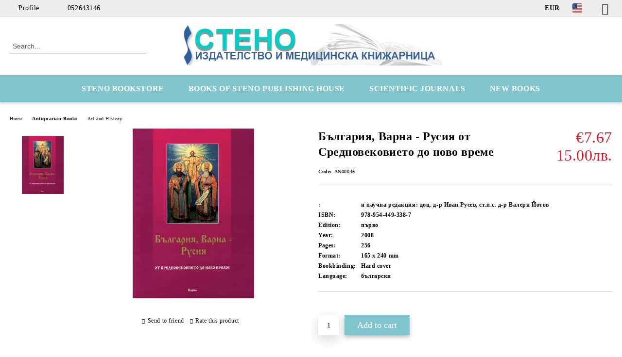

--- FILE ---
content_type: text/html; charset=utf-8
request_url: http://stenobooks.com/balgaria-varna-rusia-ot-srednovekovieto-do-novo-vreme.html
body_size: 15713
content:
<!DOCTYPE html>
<html lang="en">
<head>
	<meta http-equiv="Content-Type" content="text/html; charset=utf-8" />
<meta http-equiv="Content-Script-Type" content="text/javascript" />
<meta http-equiv="Content-Style-Type" content="text/css" />
<meta name="description" content="България, Варна - Русия от Средновековието до ново време" />
<meta name="keywords" content="България, Варна, Русия, Средновековие, ново време, д-р Иван Русев, ст.н.с. д-р Валери Йотов, Balgaria, VArna, Rusia, Srednovekovie, novo vreme, d-r Ivan Rusev, Valeri Jotov" />
<meta name="twitter:card" content="summary" /><meta name="twitter:site" content="@server.seliton.com" /><meta name="twitter:title" content="България, Варна - Русия от Средновековието до ново време" /><meta name="twitter:description" content="България, Варна - Русия от Средновековието до ново време" /><meta name="twitter:image" content="http://stenobooks.com/userfiles/productimages/product_540.jpg" />
<link rel="icon" type="image/x-icon" href="/favicon.ico" />
<title>България, Варна - Русия от Средновековието до ново време</title>
<link rel="canonical" href="http://stenobooks.com/balgaria-varna-rusia-ot-srednovekovieto-do-novo-vreme.html" />

<link rel="stylesheet" type="text/css" href="/userfiles/css/css_63_655.css" />
<script type="text/javascript" src="/userfiles/css/js_63_108.js"></script>
<meta name="viewport" content="width=device-width, initial-scale=1" />
<link rel="alternate" type="application/rss+xml" title="News" href="/module.php?ModuleName=com.summercart.rss&amp;UILanguage=en&amp;FeedType=News" />
<script type="text/javascript">
$(function(){
	$('.innerbox').colorbox({minWidth: 500, minHeight: 300, maxWidth: '90%', maxHeight: '96%'});
		var maxProducts = 7;
	var httpsDomain = 'https://stenobooks.com/';
	var searchUrl = '/en/search.html';
	var seeMoreText = 'see more';
	
	SC.Util.initQuickSearch(httpsDomain, maxProducts, searchUrl, seeMoreText);
	});

SC.storeRoot = 'http://stenobooks.com/';
SC.storeRootPath = '/';
SC.ML.PROVIDE_VALID_EMAIL = 'You need to provide a valid e-mail address.';
SC.JSVersion = '';
</script>


		<script type="application/ld+json">
			{
				"@context": "https://schema.org",
				"@type": "BreadcrumbList",
				"itemListElement":
				[
					{
						"@type": "ListItem",
						"position": 1,
						"item":
						{
							"@id": "http://stenobooks.com/en/",
							"name": "Home"
						}
					},
					{
						"@type": "ListItem",
						"position": 2,
						"item":
						{
							"@id": "http://stenobooks.com/en/category/34/antiquarian-books.html",
							"name": "Antiquarian Books"
						}
					},
					{
						"@type": "ListItem",
						"position": 3,
						"item":
						{
							"@id": "http://stenobooks.com/en/category/59/art-and-history.html",
							"name": "Art and History"
						}
					},
					{
						"@type": "ListItem",
						"position": 4,
						"item":
						{
							"@id": "http://stenobooks.com/balgaria-varna-rusia-ot-srednovekovieto-do-novo-vreme.html",
							"name": "България, Варна - Русия от Средновековието до ново време"
						}
					}
				]
			}
		</script>





<meta property="og:site_name" content="Steno OOD" /><meta property="og:locality" content="Varna" /><meta property="og:street-address" content="ul. Ivan Aksakov 21" /><meta property="og:postal-code" content="9000" /><meta property="og:country-name" content="Bulgaria" /><meta property="og:email" content="stenotrade@gmail.com" /><meta property="og:phone_number" content="052643146" /><meta property="og:fax_number" content="052608546" /><meta property="og:type" content="product" /><meta property="og:title" content="България, Варна - Русия от Средновековието до ново време" /><meta property="og:url" content="http://stenobooks.com/balgaria-varna-rusia-ot-srednovekovieto-do-novo-vreme.html" /><meta property="og:image" content="http://stenobooks.com/userfiles/productimages/product_540.jpg" /><meta property="og:description" content="България, Варна - Русия от Средновековието до ново време" /></head>

<body class="lang-en dynamic-page dynamic-page-product layout-20 layout-type-wide products-per-row-4 " >


<div class="c-body-container js-body-container">
	<div class="c-body-container__sub">
		
		<header class="container c-header js-header-container">
						<div class="c-header__topline">
				<div class="c-header__topline-inner">
					<div class="c-header__profile js-header-login-section">
						<div class="c-header__profile-toggle-icon">Profile</div>
																								
												<div class="c-header__profile-dd">
							<a href="https://stenobooks.com/en/login.html" class="c-header__profile_link c-header__profile-login">Login</a>
							<a href="https://stenobooks.com/en/register.html" class="c-header__profile_link c-header__profile-register">Register</a>
						</div>
												
						<div class="c-header__phone-wrapper c-header__contacet-row">
							<a href="tel:052643146" class="c-header__phone-number">052643146</a>
						</div>
					</div>
					
					<div class="c-header__lang-currency-social">
												<div class="c-header__currency js-header-currency">
							<span class="c-header__currency-label">Currency</span>
							<div class="c_header__currency-selected">
								<span class="c-header__currency-code-wrapper"><span class="c_header__currency-selected-code">EUR</span></span>
							</div>
							<input type="hidden" name="CurrencyID" class="CurrencyID" id="js-selected-currencyid" value="2" />
							<ul id="currency-list" class="c-header__currency-list">
																<li class="c-header__currency-selector js-currency-selector " id="currencyId_1">USD</li>
																<li class="c-header__currency-selector js-currency-selector selected" id="currencyId_2">EUR</li>
																<li class="c-header__currency-selector js-currency-selector " id="currencyId_6">GBP</li>
																<li class="c-header__currency-selector js-currency-selector " id="currencyId_7">BGN</li>
																<li class="c-header__currency-selector js-currency-selector " id="currencyId_8">CAD</li>
															</ul>
						</div>
												
												<div class="c-header__language js-header-language">
							<span class="c-header__language-label">Language</span>
							<div class="language-container">
																								<div class="c_header__language-selected">
									<span class="c-header__language-code-wrapper language-has-selection"><img src="/userfiles/languages/image_51f09e1ee58eac4cc04e265b929097b3.jpg" width="30" height="30" alt="EN" /> <span class="c-header__language-code">EN</span></span>
								</div>
																
																<ul class="c-header__language-list">
																											<li class="c-header__language-dropdown selected">
									<a class="c-header__language-dropdown-link" href="/balgaria-varna-rusia-ot-srednovekovieto-do-novo-vreme.html">
										<img class="c-header__language-dropdown-image" src="/userfiles/languages/image_51f09e1ee58eac4cc04e265b929097b3.jpg" width="30" height="30" alt="EN"  />
										<span class="c-header__language-code">EN</span>
									</a>
									</li>
																		<li class="c-header__language-dropdown">
									<a class="c-header__language-dropdown-link" href="/%D0%91%D1%8A%D0%BB%D0%B3%D0%B0%D1%80%D0%B8%D1%8F%2C%20%D0%92%D0%B0%D1%80%D0%BD%D0%B0%20-%20%D0%A0%D1%83%D1%81%D0%B8%D1%8F%20%D0%BE%D1%82%20%D0%A1%D1%80%D0%B5%D0%B4%D0%BD%D0%BE%D0%B2%D0%B5%D0%BA%D0%BE%D0%B2%D0%B8%D0%B5%D1%82%D0%BE%20%D0%B4%D0%BE%20%D0%BD%D0%BE%D0%B2%D0%BE%20%D0%B2%D1%80%D0%B5%D0%BC%D0%B5">
										<img class="c-header__language-dropdown-image" src="/userfiles/languages/image_76df8c78bdc9f2c64efe310d4bd0234f.jpg" width="30" height="30" alt="BG"  />
										<span class="c-header__language-code">BG</span>
									</a>
									</li>
																	</ul>
															</div>
						</div>
												
						<div class="c-header__social-networks">
														<a class="c-header__social-icons social-network__fb" href="https://www.facebook.com/Stenobooks" target="_blank" title="Facebook"></a>
																																																							</div>
					</div>
				</div>
			</div>
			
			<div class="c-header__standard">
				<div class="c-header__search js-header-search">
					<div class="c-header__search-advanced"><a class="c-header__search-advanced-link" href="/en/search.html?action=dmAdvancedSearch">Advanced Search</a></div>
					<form action="/en/search.html" class="c-header_search_form js-header-search-form">
						<input type="text" class="c-header__search_input js-header-search-input" id="sbox" name="phrase" value="" placeholder="Search..." />
						<span class="c-header__search-button"><input type="submit" value="Search" class="c-header__search-button-submit" /></span>
					</form>
				</div>
				
				<h2 class="c-header__logo c-header__logo--is-image">
				<a class="c-header__logo-link" href="/en/">
					<img class="c-header__logo-image" src="/userfiles/logo/jpeg/store_logo_84c2f5e8.jpg" alt="Steno OOD" width="688" height="110" />									</a>
								</h2>
				
				<div class="c-header__info">
										
										<div class="c-header__cart js-header-cart js-header-mini-cart-wrapper">
												<div class="c-header__cart-wrapper">
							<div class="c-header__cart--empty-icon"></div>
						</div>
												
											</div>
									</div>
			</div>
			
			<div class="c-header__mobile">
				<ul class="c-header__mobile-menu">
					<li class="c-header__mobile-menu-item mobile-menu-item-nav js-mobile-menu-toggle-nav">
						<span class="c-header__mobile-menu-icon"></span>
					</li>
					<li class="c-header__mobile-menu-item mobile-menu-item-search">
						<svg xmlns="http://www.w3.org/2000/svg" width="24.811" height="24.811" viewBox="0 0 21.811 21.811">
							<g id="search-outline" transform="translate(-63.25 -63.25)">
								<path id="Path_113" data-name="Path 113" d="M72.182,64a8.182,8.182,0,1,0,8.182,8.182A8.182,8.182,0,0,0,72.182,64Z" fill="none" stroke="#000" stroke-miterlimit="10" stroke-width="1.5"/>
								<path id="Path_114" data-name="Path 114" d="M338.29,338.29,344,344" transform="translate(-260.004 -260.004)" fill="none" stroke="#000" stroke-linecap="round" stroke-miterlimit="10" stroke-width="1.5"/>
							</g>
						</svg>
						<div class="c-header__search c-header__search--mobile">
							<form action="/en/search.html" class="c-header_search_form js-header-search-form">
								<input type="text" class="c-header__search_input c-header__search_input--mobile js-header-search-input" id="js-search-phrase" name="phrase" value="" placeholder="Search..." />
								<span class="c-header__search-button"><input type="submit" value="Search" class="c-header__search-button-submit" /></span>
							</form>
						</div>
					</li>
					<li class="c-header__standard-logo-section">
						<h2 class="c-header__logo c-header__logo--is-image">
						<a href="/en/" alt="Logo">
							<img class="c-header__logo-image" src="/userfiles/logo/jpeg/store_logo_84c2f5e8.jpg" alt="Steno OOD" width="688" height="110" />													</a>
						</h2>
					</li>
					<li class="c-header__mobile-menu-item is-mobile-cart">
												
																		<div id="mobile-cart" class="mobile-menu-item-cart js-mobile-menu-item-cart">
							<svg xmlns="http://www.w3.org/2000/svg" width="31" height="30" viewBox="0 0 31 30">
								<g id="cart-41" transform="translate(1.5 0.5)">
									<circle id="Ellipse_37" data-name="Ellipse 37" cx="1.847" cy="1.847" r="1.847" transform="translate(9.451 24.148)" fill="#000812"/>
									<path id="Ellipse_37_-_Outline" data-name="Ellipse 37 - Outline" d="M1.847-.5A2.347,2.347,0,1,1-.5,1.847,2.35,2.35,0,0,1,1.847-.5Zm0,3.695A1.347,1.347,0,1,0,.5,1.847,1.349,1.349,0,0,0,1.847,3.195Z" transform="translate(9.451 24.148)"/>
									<circle id="Ellipse_38" data-name="Ellipse 38" cx="1.847" cy="1.847" r="1.847" transform="translate(20.166 24.148)" fill="#000812"/>
									<path id="Ellipse_38_-_Outline" data-name="Ellipse 38 - Outline" d="M1.847-.5A2.347,2.347,0,1,1-.5,1.847,2.35,2.35,0,0,1,1.847-.5Zm0,3.695A1.347,1.347,0,1,0,.5,1.847,1.349,1.349,0,0,0,1.847,3.195Z" transform="translate(20.166 24.148)"/>
									<path id="Path_88" data-name="Path 88" d="M22.352,21.855H10.732a3.527,3.527,0,0,1-3.357-3.112L4.066,2.843H.709a1,1,0,0,1,0-2h4.17a1,1,0,0,1,.979.8l.877,4.215H26.709a1,1,0,0,1,.986,1.167L25.714,18.714l0,.02A3.529,3.529,0,0,1,22.352,21.855Zm-15.2-14L9.334,18.344l0,.016c.138.723.577,1.5,1.394,1.5h11.62c.814,0,1.253-.766,1.393-1.486L25.525,7.854Z" transform="translate(0 0)"/>
									<rect id="Rectangle_179" data-name="Rectangle 179" width="31" height="30" transform="translate(-1.5 -0.5)" fill="none"/>
								</g>
							</svg>
						</div>
												
																	</li>
				</ul>
			</div>
			<div class="c-mobile-holder"></div>
		</header><!-- header container -->
<main>
<div class="o-column c-layout-top o-layout--horizontal c-layout-top__sticky  js-layout-top">
	<div class="c-layout-wrapper c-layout-top__sticky-wrapper">
		<div class="o-box c-box-main-menu js-main-menu-box">
	<div class="c-mobile__close js-mobile-close-menu"></div>
	<div class="c-mobile__phone js-mobile-phone-content"></div>
	<div class="c-mobile__nav">
		<div class="c-mobile__nav-item is-menu js-mobile-toggle-menu is-active"><span>Menu</span></div>
		<div class="c-mobile__nav-item is-profile js-mobile-toggle-profile"><span>Profile</span></div>
		<div class="c-mobile__nav-item is-int js-mobile-toggle-int"><i class="js-mobile-current-flag"></i><span>Language</span></div>
	</div>
	
	<div class="o-box-content c-box-main-menu__content">
		<ul class="c-box-main-menu__list">
						<li class="menu-item-dropdown-menu c-box-main-menu__item js-box-main-menu__item has-submenus">
				<a href="#" title="STENO BOOKSTORE" class="c-box-main-menu__item-link">
										STENO BOOKSTORE
					<span class="c-box-main-menu__mobile-control js-mobile-control"><span>+</span></span>
				</a>
									<ul class="o-box-content c-box-dd-categories__subcategory-list js-box-dd-categories__subcategory-list">
			<li class="c-box-dd-categories__item js-box-dd-categories-item c-box-dd-categories__categoryid-62  is-first   ">
			<a href="/Medical Bookstore" class="c-box-dd-categories__subcategory-item-link hasProducts ">
				<span>Medical Bookstore Steno</span>
							</a>
			
		</li>
			<li class="c-box-dd-categories__item js-box-dd-categories-item c-box-dd-categories__categoryid-67 has-submenus    ">
			<a href="/en/category/67/psychology-and-psychiatry.html" class="c-box-dd-categories__subcategory-item-link hasProducts is-parent">
				<span>Psychology and Psychiatry</span>
								<span class="c-box-main-menu__mobile-control js-mobile-control"><span>+</span></span>
							</a>
			<ul class="o-box-content c-box-dd-categories__subcategory-list js-box-dd-categories__subcategory-list">
			<li class="c-box-dd-categories__item js-box-dd-categories-item c-box-dd-categories__categoryid-137  is-first   ">
			<a href="/en/category/137/analytical-psychology.html" class="c-box-dd-categories__subcategory-item-link noProducts ">
				<span>Analytical Psychology</span>
							</a>
			
		</li>
			<li class="c-box-dd-categories__item js-box-dd-categories-item c-box-dd-categories__categoryid-121     ">
			<a href="/en/category/121/autism.html" class="c-box-dd-categories__subcategory-item-link noProducts ">
				<span>Autism</span>
							</a>
			
		</li>
			<li class="c-box-dd-categories__item js-box-dd-categories-item c-box-dd-categories__categoryid-123     ">
			<a href="/en/category/123/gestalt-psychology.html" class="c-box-dd-categories__subcategory-item-link noProducts ">
				<span>Gestalt Psychology</span>
							</a>
			
		</li>
			<li class="c-box-dd-categories__item js-box-dd-categories-item c-box-dd-categories__categoryid-122     ">
			<a href="/en/category/122/group-psychotherapy.html" class="c-box-dd-categories__subcategory-item-link noProducts ">
				<span>Group Psychotherapy</span>
							</a>
			
		</li>
			<li class="c-box-dd-categories__item js-box-dd-categories-item c-box-dd-categories__categoryid-124     ">
			<a href="/en/category/124/child-and-adolescent-psychology.html" class="c-box-dd-categories__subcategory-item-link noProducts ">
				<span>Child and Adolescent Psychology</span>
							</a>
			
		</li>
			<li class="c-box-dd-categories__item js-box-dd-categories-item c-box-dd-categories__categoryid-125     ">
			<a href="/en/category/125/existential-psychology.html" class="c-box-dd-categories__subcategory-item-link noProducts ">
				<span>Existential Psychology</span>
							</a>
			
		</li>
			<li class="c-box-dd-categories__item js-box-dd-categories-item c-box-dd-categories__categoryid-126     ">
			<a href="/en/category/126/experimental-psychology.html" class="c-box-dd-categories__subcategory-item-link noProducts ">
				<span>Experimental Psychology</span>
							</a>
			
		</li>
			<li class="c-box-dd-categories__item js-box-dd-categories-item c-box-dd-categories__categoryid-127     ">
			<a href="/en/category/127/addictions.html" class="c-box-dd-categories__subcategory-item-link noProducts ">
				<span>Addictions</span>
							</a>
			
		</li>
			<li class="c-box-dd-categories__item js-box-dd-categories-item c-box-dd-categories__categoryid-130     ">
			<a href="/en/category/130/clinical-psychology.html" class="c-box-dd-categories__subcategory-item-link noProducts ">
				<span>Clinical Psychology</span>
							</a>
			
		</li>
			<li class="c-box-dd-categories__item js-box-dd-categories-item c-box-dd-categories__categoryid-128     ">
			<a href="/en/category/128/cognitive-behavioral-therapy.html" class="c-box-dd-categories__subcategory-item-link noProducts ">
				<span>Cognitive Behavioral Therapy</span>
							</a>
			
		</li>
			<li class="c-box-dd-categories__item js-box-dd-categories-item c-box-dd-categories__categoryid-129     ">
			<a href="/en/category/129/speech-language-pathology.html" class="c-box-dd-categories__subcategory-item-link noProducts ">
				<span>Speech-language Pathology</span>
							</a>
			
		</li>
			<li class="c-box-dd-categories__item js-box-dd-categories-item c-box-dd-categories__categoryid-131     ">
			<a href="/en/category/131/neuro-linguistic-programming.html" class="c-box-dd-categories__subcategory-item-link noProducts ">
				<span>Neuro-linguistic Programming</span>
							</a>
			
		</li>
			<li class="c-box-dd-categories__item js-box-dd-categories-item c-box-dd-categories__categoryid-134     ">
			<a href="/en/category/134/general-psychology.html" class="c-box-dd-categories__subcategory-item-link noProducts ">
				<span>General Psychology</span>
							</a>
			
		</li>
			<li class="c-box-dd-categories__item js-box-dd-categories-item c-box-dd-categories__categoryid-135     ">
			<a href="/en/category/135/organizational-psychology.html" class="c-box-dd-categories__subcategory-item-link noProducts ">
				<span>Organizational Psychology</span>
							</a>
			
		</li>
			<li class="c-box-dd-categories__item js-box-dd-categories-item c-box-dd-categories__categoryid-162     ">
			<a href="/en/category/162/.html" class="c-box-dd-categories__subcategory-item-link noProducts ">
				<span>Педагогика</span>
							</a>
			
		</li>
			<li class="c-box-dd-categories__item js-box-dd-categories-item c-box-dd-categories__categoryid-136     ">
			<a href="/en/category/136/positive-psychotherapy.html" class="c-box-dd-categories__subcategory-item-link noProducts ">
				<span>Positive Psychotherapy</span>
							</a>
			
		</li>
			<li class="c-box-dd-categories__item js-box-dd-categories-item c-box-dd-categories__categoryid-109     ">
			<a href="/en/category/109/psychiatry.html" class="c-box-dd-categories__subcategory-item-link noProducts ">
				<span>Psychiatry</span>
							</a>
			
		</li>
			<li class="c-box-dd-categories__item js-box-dd-categories-item c-box-dd-categories__categoryid-138     ">
			<a href="/en/category/138/psychodiagnostics-and-test-methods.html" class="c-box-dd-categories__subcategory-item-link noProducts ">
				<span>Psychodiagnostics and Test-methods</span>
							</a>
			
		</li>
			<li class="c-box-dd-categories__item js-box-dd-categories-item c-box-dd-categories__categoryid-139     ">
			<a href="/en/category/139/counseling-psychology.html" class="c-box-dd-categories__subcategory-item-link noProducts ">
				<span>Counseling Psychology</span>
							</a>
			
		</li>
			<li class="c-box-dd-categories__item js-box-dd-categories-item c-box-dd-categories__categoryid-140     ">
			<a href="/en/category/140/psychopathology.html" class="c-box-dd-categories__subcategory-item-link noProducts ">
				<span>Psychopathology</span>
							</a>
			
		</li>
			<li class="c-box-dd-categories__item js-box-dd-categories-item c-box-dd-categories__categoryid-133     ">
			<a href="/en/category/133/body-oriented-psychotherapy.html" class="c-box-dd-categories__subcategory-item-link noProducts ">
				<span>Body-Oriented Psychotherapy</span>
							</a>
			
		</li>
			<li class="c-box-dd-categories__item js-box-dd-categories-item c-box-dd-categories__categoryid-141     ">
			<a href="/en/category/141/psychotherapy.html" class="c-box-dd-categories__subcategory-item-link noProducts ">
				<span>Psychotherapy</span>
							</a>
			
		</li>
			<li class="c-box-dd-categories__item js-box-dd-categories-item c-box-dd-categories__categoryid-142     ">
			<a href="/en/category/142/psychophysiology.html" class="c-box-dd-categories__subcategory-item-link noProducts ">
				<span>Psychophysiology</span>
							</a>
			
		</li>
			<li class="c-box-dd-categories__item js-box-dd-categories-item c-box-dd-categories__categoryid-146     ">
			<a href="/en/category/146/sexology.html" class="c-box-dd-categories__subcategory-item-link noProducts ">
				<span>Sexology</span>
							</a>
			
		</li>
			<li class="c-box-dd-categories__item js-box-dd-categories-item c-box-dd-categories__categoryid-143     ">
			<a href="/en/category/143/self-perfection.html" class="c-box-dd-categories__subcategory-item-link noProducts ">
				<span>Self-perfection</span>
							</a>
			
		</li>
			<li class="c-box-dd-categories__item js-box-dd-categories-item c-box-dd-categories__categoryid-144     ">
			<a href="/en/category/144/family-therapy.html" class="c-box-dd-categories__subcategory-item-link noProducts ">
				<span>Family Therapy</span>
							</a>
			
		</li>
			<li class="c-box-dd-categories__item js-box-dd-categories-item c-box-dd-categories__categoryid-145     ">
			<a href="/en/category/145/social-and-political-psychology.html" class="c-box-dd-categories__subcategory-item-link noProducts ">
				<span>Social and Political Psychology</span>
							</a>
			
		</li>
			<li class="c-box-dd-categories__item js-box-dd-categories-item c-box-dd-categories__categoryid-148     ">
			<a href="/en/category/148/transpersonal-psychology.html" class="c-box-dd-categories__subcategory-item-link noProducts ">
				<span>Transpersonal psychology</span>
							</a>
			
		</li>
			<li class="c-box-dd-categories__item js-box-dd-categories-item c-box-dd-categories__categoryid-154     ">
			<a href="/en/category/154/.html" class="c-box-dd-categories__subcategory-item-link noProducts ">
				<span>Индивидуална психология</span>
							</a>
			
		</li>
			<li class="c-box-dd-categories__item js-box-dd-categories-item c-box-dd-categories__categoryid-163   is-last  ">
			<a href="/en/category/163/.html" class="c-box-dd-categories__subcategory-item-link noProducts ">
				<span></span>
							</a>
			
		</li>
	</ul>
		</li>
			<li class="c-box-dd-categories__item js-box-dd-categories-item c-box-dd-categories__categoryid-64 has-submenus    ">
			<a href="/en/category/64/medicine.html" class="c-box-dd-categories__subcategory-item-link hasProducts is-parent">
				<span>Medicine</span>
								<span class="c-box-main-menu__mobile-control js-mobile-control"><span>+</span></span>
							</a>
			<ul class="o-box-content c-box-dd-categories__subcategory-list js-box-dd-categories__subcategory-list">
			<li class="c-box-dd-categories__item js-box-dd-categories-item c-box-dd-categories__categoryid-111  is-first   ">
			<a href="/en/category/111/medicine-english-books.html" class="c-box-dd-categories__subcategory-item-link noProducts ">
				<span>Medicine English Books</span>
							</a>
			
		</li>
			<li class="c-box-dd-categories__item js-box-dd-categories-item c-box-dd-categories__categoryid-68     ">
			<a href="/en/category/68/books-for-applicants.html" class="c-box-dd-categories__subcategory-item-link noProducts ">
				<span>Books for Applicants</span>
							</a>
			
		</li>
			<li class="c-box-dd-categories__item js-box-dd-categories-item c-box-dd-categories__categoryid-69     ">
			<a href="/en/category/69/anatomy-physiology-biology.html" class="c-box-dd-categories__subcategory-item-link noProducts ">
				<span>Anatomy, Physiology, Biology</span>
							</a>
			
		</li>
			<li class="c-box-dd-categories__item js-box-dd-categories-item c-box-dd-categories__categoryid-70     ">
			<a href="/en/category/70/obstetrics-gynaecology.html" class="c-box-dd-categories__subcategory-item-link noProducts ">
				<span>Obstetrics, Gynaecology</span>
							</a>
			
		</li>
			<li class="c-box-dd-categories__item js-box-dd-categories-item c-box-dd-categories__categoryid-71     ">
			<a href="/en/category/71/allergology.html" class="c-box-dd-categories__subcategory-item-link noProducts ">
				<span>Allergology</span>
							</a>
			
		</li>
			<li class="c-box-dd-categories__item js-box-dd-categories-item c-box-dd-categories__categoryid-72     ">
			<a href="/en/category/72/naesthesiology.html" class="c-box-dd-categories__subcategory-item-link noProducts ">
				<span>Аnaesthesiology</span>
							</a>
			
		</li>
			<li class="c-box-dd-categories__item js-box-dd-categories-item c-box-dd-categories__categoryid-116     ">
			<a href="/en/category/116/veterinary-medicine.html" class="c-box-dd-categories__subcategory-item-link noProducts ">
				<span>Veterinary Medicine</span>
							</a>
			
		</li>
			<li class="c-box-dd-categories__item js-box-dd-categories-item c-box-dd-categories__categoryid-73     ">
			<a href="/en/category/73/internal-diseases.html" class="c-box-dd-categories__subcategory-item-link noProducts ">
				<span>Internal Diseases</span>
							</a>
			
		</li>
			<li class="c-box-dd-categories__item js-box-dd-categories-item c-box-dd-categories__categoryid-74     ">
			<a href="/en/category/74/genetics.html" class="c-box-dd-categories__subcategory-item-link noProducts ">
				<span>Genetics</span>
							</a>
			
		</li>
			<li class="c-box-dd-categories__item js-box-dd-categories-item c-box-dd-categories__categoryid-75     ">
			<a href="/en/category/75/dermatology-venereology.html" class="c-box-dd-categories__subcategory-item-link noProducts ">
				<span>Dermatology, Venereology</span>
							</a>
			
		</li>
			<li class="c-box-dd-categories__item js-box-dd-categories-item c-box-dd-categories__categoryid-76     ">
			<a href="/en/category/76/endocrinology.html" class="c-box-dd-categories__subcategory-item-link noProducts ">
				<span>Endocrinology</span>
							</a>
			
		</li>
			<li class="c-box-dd-categories__item js-box-dd-categories-item c-box-dd-categories__categoryid-77     ">
			<a href="/en/category/77/health-care.html" class="c-box-dd-categories__subcategory-item-link noProducts ">
				<span>Health Care</span>
							</a>
			
		</li>
			<li class="c-box-dd-categories__item js-box-dd-categories-item c-box-dd-categories__categoryid-78     ">
			<a href="/en/category/78/immunology.html" class="c-box-dd-categories__subcategory-item-link noProducts ">
				<span>Immunology</span>
							</a>
			
		</li>
			<li class="c-box-dd-categories__item js-box-dd-categories-item c-box-dd-categories__categoryid-79     ">
			<a href="/en/category/79/infectious-diseases.html" class="c-box-dd-categories__subcategory-item-link noProducts ">
				<span>Infectious diseases</span>
							</a>
			
		</li>
			<li class="c-box-dd-categories__item js-box-dd-categories-item c-box-dd-categories__categoryid-80     ">
			<a href="/en/category/80/cardiology.html" class="c-box-dd-categories__subcategory-item-link noProducts ">
				<span>Cardiology</span>
							</a>
			
		</li>
			<li class="c-box-dd-categories__item js-box-dd-categories-item c-box-dd-categories__categoryid-115     ">
			<a href="/en/category/115/clinical-laboratory.html" class="c-box-dd-categories__subcategory-item-link noProducts ">
				<span>Clinical Laboratory</span>
							</a>
			
		</li>
			<li class="c-box-dd-categories__item js-box-dd-categories-item c-box-dd-categories__categoryid-156     ">
			<a href="/en/category/156/.html" class="c-box-dd-categories__subcategory-item-link noProducts ">
				<span>Книги за майката и родилката</span>
							</a>
			
		</li>
			<li class="c-box-dd-categories__item js-box-dd-categories-item c-box-dd-categories__categoryid-158     ">
			<a href="/en/category/158/.html" class="c-box-dd-categories__subcategory-item-link noProducts ">
				<span>Козметика и ароматерапия</span>
							</a>
			
		</li>
			<li class="c-box-dd-categories__item js-box-dd-categories-item c-box-dd-categories__categoryid-114     ">
			<a href="/en/category/114/nurse-and-specialist.html" class="c-box-dd-categories__subcategory-item-link noProducts ">
				<span>Nurse and Specialist</span>
							</a>
			
		</li>
			<li class="c-box-dd-categories__item js-box-dd-categories-item c-box-dd-categories__categoryid-83     ">
			<a href="/en/category/83/neurology.html" class="c-box-dd-categories__subcategory-item-link noProducts ">
				<span>Neurology</span>
							</a>
			
		</li>
			<li class="c-box-dd-categories__item js-box-dd-categories-item c-box-dd-categories__categoryid-84     ">
			<a href="/en/category/84/nephrology.html" class="c-box-dd-categories__subcategory-item-link noProducts ">
				<span>Nephrology</span>
							</a>
			
		</li>
			<li class="c-box-dd-categories__item js-box-dd-categories-item c-box-dd-categories__categoryid-85     ">
			<a href="/en/category/85/medical-imaging.html" class="c-box-dd-categories__subcategory-item-link noProducts ">
				<span>Medical Imaging</span>
							</a>
			
		</li>
			<li class="c-box-dd-categories__item js-box-dd-categories-item c-box-dd-categories__categoryid-113     ">
			<a href="/en/category/113/general-medicine.html" class="c-box-dd-categories__subcategory-item-link noProducts ">
				<span>General Medicine</span>
							</a>
			
		</li>
			<li class="c-box-dd-categories__item js-box-dd-categories-item c-box-dd-categories__categoryid-86     ">
			<a href="/en/category/86/ncology-haematology.html" class="c-box-dd-categories__subcategory-item-link noProducts ">
				<span>Оncology, Haematology</span>
							</a>
			
		</li>
			<li class="c-box-dd-categories__item js-box-dd-categories-item c-box-dd-categories__categoryid-87     ">
			<a href="/en/category/87/orthopaedy-traumatology.html" class="c-box-dd-categories__subcategory-item-link noProducts ">
				<span>Orthopaedy, Traumatology</span>
							</a>
			
		</li>
			<li class="c-box-dd-categories__item js-box-dd-categories-item c-box-dd-categories__categoryid-88     ">
			<a href="/en/category/88/otorhinolaringology.html" class="c-box-dd-categories__subcategory-item-link noProducts ">
				<span>OtoRhinoLaringology</span>
							</a>
			
		</li>
			<li class="c-box-dd-categories__item js-box-dd-categories-item c-box-dd-categories__categoryid-89     ">
			<a href="/en/category/89/ophthalmology.html" class="c-box-dd-categories__subcategory-item-link noProducts ">
				<span>Ophthalmology</span>
							</a>
			
		</li>
			<li class="c-box-dd-categories__item js-box-dd-categories-item c-box-dd-categories__categoryid-160     ">
			<a href="/en/category/160/.html" class="c-box-dd-categories__subcategory-item-link noProducts ">
				<span>Паразитология</span>
							</a>
			
		</li>
			<li class="c-box-dd-categories__item js-box-dd-categories-item c-box-dd-categories__categoryid-108     ">
			<a href="/en/category/108/pathology.html" class="c-box-dd-categories__subcategory-item-link noProducts ">
				<span>Pathology</span>
							</a>
			
		</li>
			<li class="c-box-dd-categories__item js-box-dd-categories-item c-box-dd-categories__categoryid-91     ">
			<a href="/en/category/91/paediatrics.html" class="c-box-dd-categories__subcategory-item-link noProducts ">
				<span>Paediatrics</span>
							</a>
			
		</li>
			<li class="c-box-dd-categories__item js-box-dd-categories-item c-box-dd-categories__categoryid-157     ">
			<a href="/en/category/157/.html" class="c-box-dd-categories__subcategory-item-link noProducts ">
				<span>Природолечение и билколечение</span>
							</a>
			
		</li>
			<li class="c-box-dd-categories__item js-box-dd-categories-item c-box-dd-categories__categoryid-98     ">
			<a href="/en/category/98/homeopathy.html" class="c-box-dd-categories__subcategory-item-link noProducts ">
				<span>Homeopathy</span>
							</a>
			
		</li>
			<li class="c-box-dd-categories__item js-box-dd-categories-item c-box-dd-categories__categoryid-117     ">
			<a href="/en/category/117/rheumatology.html" class="c-box-dd-categories__subcategory-item-link noProducts ">
				<span>Rheumatology</span>
							</a>
			
		</li>
			<li class="c-box-dd-categories__item js-box-dd-categories-item c-box-dd-categories__categoryid-92     ">
			<a href="/en/category/92/dictionaries.html" class="c-box-dd-categories__subcategory-item-link noProducts ">
				<span>Dictionaries</span>
							</a>
			
		</li>
			<li class="c-box-dd-categories__item js-box-dd-categories-item c-box-dd-categories__categoryid-93     ">
			<a href="/en/category/93/mergency-medicine-toxicology.html" class="c-box-dd-categories__subcategory-item-link noProducts ">
				<span>Еmergency medicine, Toxicology</span>
							</a>
			
		</li>
			<li class="c-box-dd-categories__item js-box-dd-categories-item c-box-dd-categories__categoryid-161     ">
			<a href="/en/category/161/.html" class="c-box-dd-categories__subcategory-item-link noProducts ">
				<span>Спортна медицина</span>
							</a>
			
		</li>
			<li class="c-box-dd-categories__item js-box-dd-categories-item c-box-dd-categories__categoryid-94     ">
			<a href="/en/category/94/dentistry.html" class="c-box-dd-categories__subcategory-item-link noProducts ">
				<span>Dentistry</span>
							</a>
			
		</li>
			<li class="c-box-dd-categories__item js-box-dd-categories-item c-box-dd-categories__categoryid-95     ">
			<a href="/en/category/95/forensic-medicine.html" class="c-box-dd-categories__subcategory-item-link noProducts ">
				<span>Forensic medicine</span>
							</a>
			
		</li>
			<li class="c-box-dd-categories__item js-box-dd-categories-item c-box-dd-categories__categoryid-96     ">
			<a href="/en/category/96/urology-andrology.html" class="c-box-dd-categories__subcategory-item-link noProducts ">
				<span>Urology, Andrology</span>
							</a>
			
		</li>
			<li class="c-box-dd-categories__item js-box-dd-categories-item c-box-dd-categories__categoryid-97     ">
			<a href="/en/category/97/pharmacology-pharmacognosy.html" class="c-box-dd-categories__subcategory-item-link noProducts ">
				<span>Pharmacology, Pharmacognosy</span>
							</a>
			
		</li>
			<li class="c-box-dd-categories__item js-box-dd-categories-item c-box-dd-categories__categoryid-81     ">
			<a href="/en/category/81/kinesitherapy-rehabilitation.html" class="c-box-dd-categories__subcategory-item-link noProducts ">
				<span>Kinesitherapy, Rehabilitation</span>
							</a>
			
		</li>
			<li class="c-box-dd-categories__item js-box-dd-categories-item c-box-dd-categories__categoryid-99     ">
			<a href="/en/category/99/chemistry-biochemistry-microbiology.html" class="c-box-dd-categories__subcategory-item-link noProducts ">
				<span>Chemistry, Biochemistry, Microbiology</span>
							</a>
			
		</li>
			<li class="c-box-dd-categories__item js-box-dd-categories-item c-box-dd-categories__categoryid-100     ">
			<a href="/en/category/100/surgery.html" class="c-box-dd-categories__subcategory-item-link noProducts ">
				<span>Surgery</span>
							</a>
			
		</li>
			<li class="c-box-dd-categories__item js-box-dd-categories-item c-box-dd-categories__categoryid-155     ">
			<a href="/en/category/155/.html" class="c-box-dd-categories__subcategory-item-link noProducts ">
				<span>Хигиена, социална и трудова медицина</span>
							</a>
			
		</li>
			<li class="c-box-dd-categories__item js-box-dd-categories-item c-box-dd-categories__categoryid-153     ">
			<a href="/en/category/153/homeopathy.html" class="c-box-dd-categories__subcategory-item-link noProducts ">
				<span>Homeopathy</span>
							</a>
			
		</li>
			<li class="c-box-dd-categories__item js-box-dd-categories-item c-box-dd-categories__categoryid-101     ">
			<a href="/en/category/101/cytology-histology.html" class="c-box-dd-categories__subcategory-item-link noProducts ">
				<span>Cytology, Histology</span>
							</a>
			
		</li>
			<li class="c-box-dd-categories__item js-box-dd-categories-item c-box-dd-categories__categoryid-104     ">
			<a href="/en/category/104/others-medicine-books.html" class="c-box-dd-categories__subcategory-item-link noProducts ">
				<span>Others medicine books</span>
							</a>
			
		</li>
			<li class="c-box-dd-categories__item js-box-dd-categories-item c-box-dd-categories__categoryid-106   is-last  ">
			<a href="/en/category/106/antiquarian-and-new-medicine-books.html" class="c-box-dd-categories__subcategory-item-link noProducts ">
				<span>Antiquarian and New Medicine Books</span>
							</a>
			
		</li>
	</ul>
		</li>
			<li class="c-box-dd-categories__item js-box-dd-categories-item c-box-dd-categories__categoryid-65 has-submenus    ">
			<a href="/en/category/65/fiction.html" class="c-box-dd-categories__subcategory-item-link noProducts is-parent">
				<span>Fiction</span>
								<span class="c-box-main-menu__mobile-control js-mobile-control"><span>+</span></span>
							</a>
			<ul class="o-box-content c-box-dd-categories__subcategory-list js-box-dd-categories__subcategory-list">
			<li class="c-box-dd-categories__item js-box-dd-categories-item c-box-dd-categories__categoryid-150  is-first   ">
			<a href="/en/category/150/bestsellers.html" class="c-box-dd-categories__subcategory-item-link noProducts ">
				<span>Bestsellers</span>
							</a>
			
		</li>
			<li class="c-box-dd-categories__item js-box-dd-categories-item c-box-dd-categories__categoryid-151   is-last  ">
			<a href="/en/category/151/classical-prose.html" class="c-box-dd-categories__subcategory-item-link noProducts ">
				<span>Classical Prose</span>
							</a>
			
		</li>
	</ul>
		</li>
			<li class="c-box-dd-categories__item js-box-dd-categories-item c-box-dd-categories__categoryid-152 has-submenus  is-last  ">
			<a href="/en/category/152/other-books.html" class="c-box-dd-categories__subcategory-item-link hasProducts is-parent">
				<span>Other books</span>
								<span class="c-box-main-menu__mobile-control js-mobile-control"><span>+</span></span>
							</a>
			<ul class="o-box-content c-box-dd-categories__subcategory-list js-box-dd-categories__subcategory-list">
			<li class="c-box-dd-categories__item js-box-dd-categories-item c-box-dd-categories__categoryid-66  is-first   ">
			<a href="/en/category/66/politics-and-history.html" class="c-box-dd-categories__subcategory-item-link noProducts ">
				<span>Politics and History</span>
							</a>
			
		</li>
			<li class="c-box-dd-categories__item js-box-dd-categories-item c-box-dd-categories__categoryid-103     ">
			<a href="/en/category/103/enigmas.html" class="c-box-dd-categories__subcategory-item-link noProducts ">
				<span>Enigmas</span>
							</a>
			
		</li>
			<li class="c-box-dd-categories__item js-box-dd-categories-item c-box-dd-categories__categoryid-112   is-last  ">
			<a href="/en/category/112/others.html" class="c-box-dd-categories__subcategory-item-link noProducts ">
				<span>Others</span>
							</a>
			
		</li>
	</ul>
		</li>
	</ul>
							</li>
						<li class="menu-item-dropdown-menu c-box-main-menu__item js-box-main-menu__item has-submenus">
				<a href="#" title="BOOKS OF STENO PUBLISHING HOUSE" class="c-box-main-menu__item-link">
										BOOKS OF STENO PUBLISHING HOUSE
					<span class="c-box-main-menu__mobile-control js-mobile-control"><span>+</span></span>
				</a>
									<ul class="o-box-content c-box-dd-categories__subcategory-list js-box-dd-categories__subcategory-list">
			<li class="c-box-dd-categories__item js-box-dd-categories-item c-box-dd-categories__categoryid-35  is-first   ">
			<a href="/en/category/35/marine.html" class="c-box-dd-categories__subcategory-item-link noProducts ">
				<span>Marine</span>
							</a>
			
		</li>
			<li class="c-box-dd-categories__item js-box-dd-categories-item c-box-dd-categories__categoryid-36     ">
			<a href="/en/category/36/technical.html" class="c-box-dd-categories__subcategory-item-link noProducts ">
				<span>Technical</span>
							</a>
			
		</li>
			<li class="c-box-dd-categories__item js-box-dd-categories-item c-box-dd-categories__categoryid-37     ">
			<a href="/en/category/37/medical.html" class="c-box-dd-categories__subcategory-item-link noProducts ">
				<span>Medical</span>
							</a>
			
		</li>
			<li class="c-box-dd-categories__item js-box-dd-categories-item c-box-dd-categories__categoryid-38     ">
			<a href="/en/category/38/psychology.html" class="c-box-dd-categories__subcategory-item-link noProducts ">
				<span>Psychology</span>
							</a>
			
		</li>
			<li class="c-box-dd-categories__item js-box-dd-categories-item c-box-dd-categories__categoryid-39     ">
			<a href="/en/category/39/economics.html" class="c-box-dd-categories__subcategory-item-link noProducts ">
				<span>Economics</span>
							</a>
			
		</li>
			<li class="c-box-dd-categories__item js-box-dd-categories-item c-box-dd-categories__categoryid-40     ">
			<a href="/en/category/40/law-and-diplomacy.html" class="c-box-dd-categories__subcategory-item-link noProducts ">
				<span>Law and Diplomacy</span>
							</a>
			
		</li>
			<li class="c-box-dd-categories__item js-box-dd-categories-item c-box-dd-categories__categoryid-41     ">
			<a href="/en/category/41/history.html" class="c-box-dd-categories__subcategory-item-link noProducts ">
				<span>History</span>
							</a>
			
		</li>
			<li class="c-box-dd-categories__item js-box-dd-categories-item c-box-dd-categories__categoryid-42     ">
			<a href="/en/category/42/philosophy.html" class="c-box-dd-categories__subcategory-item-link noProducts ">
				<span>Philosophy</span>
							</a>
			
		</li>
			<li class="c-box-dd-categories__item js-box-dd-categories-item c-box-dd-categories__categoryid-43     ">
			<a href="/en/category/43/documentary-and-memoirs.html" class="c-box-dd-categories__subcategory-item-link noProducts ">
				<span>Documentary and Memoirs</span>
							</a>
			
		</li>
			<li class="c-box-dd-categories__item js-box-dd-categories-item c-box-dd-categories__categoryid-44     ">
			<a href="/en/category/44/fiction.html" class="c-box-dd-categories__subcategory-item-link noProducts ">
				<span>Fiction</span>
							</a>
			
		</li>
			<li class="c-box-dd-categories__item js-box-dd-categories-item c-box-dd-categories__categoryid-57     ">
			<a href="/en/category/57/spiritually.html" class="c-box-dd-categories__subcategory-item-link noProducts ">
				<span>Spiritually</span>
							</a>
			
		</li>
			<li class="c-box-dd-categories__item js-box-dd-categories-item c-box-dd-categories__categoryid-45     ">
			<a href="/en/category/45/travel-guides.html" class="c-box-dd-categories__subcategory-item-link noProducts ">
				<span>Travel Guides</span>
							</a>
			
		</li>
			<li class="c-box-dd-categories__item js-box-dd-categories-item c-box-dd-categories__categoryid-46     ">
			<a href="/en/category/46/children-s-books.html" class="c-box-dd-categories__subcategory-item-link noProducts ">
				<span>Children&#039;s Books</span>
							</a>
			
		</li>
			<li class="c-box-dd-categories__item js-box-dd-categories-item c-box-dd-categories__categoryid-47     ">
			<a href="/en/category/47/others.html" class="c-box-dd-categories__subcategory-item-link noProducts ">
				<span>Others</span>
							</a>
			
		</li>
			<li class="c-box-dd-categories__item js-box-dd-categories-item c-box-dd-categories__categoryid-110     ">
			<a href="/en/category/110/foreign-language.html" class="c-box-dd-categories__subcategory-item-link noProducts ">
				<span>Foreign Language</span>
							</a>
			
		</li>
			<li class="c-box-dd-categories__item js-box-dd-categories-item c-box-dd-categories__categoryid-48   is-last  ">
			<a href="/en/category/48/german-books.html" class="c-box-dd-categories__subcategory-item-link noProducts ">
				<span>German Books</span>
							</a>
			
		</li>
	</ul>
							</li>
						<li class="menu-item-dropdown-menu c-box-main-menu__item js-box-main-menu__item has-submenus">
				<a href="#" title="SCIENTIFIC JOURNALS" class="c-box-main-menu__item-link">
										SCIENTIFIC JOURNALS
					<span class="c-box-main-menu__mobile-control js-mobile-control"><span>+</span></span>
				</a>
									<ul class="o-box-content c-box-dd-categories__subcategory-list js-box-dd-categories__subcategory-list">
			<li class="c-box-dd-categories__item js-box-dd-categories-item c-box-dd-categories__categoryid-49  is-first   ">
			<a href="/en/category/49/health-economics.html" class="c-box-dd-categories__subcategory-item-link noProducts ">
				<span>Health Economics</span>
							</a>
			
		</li>
			<li class="c-box-dd-categories__item js-box-dd-categories-item c-box-dd-categories__categoryid-50     ">
			<a href="/en/category/50/otorhinolaringology.html" class="c-box-dd-categories__subcategory-item-link noProducts ">
				<span>OtoRhinoLaringology</span>
							</a>
			
		</li>
			<li class="c-box-dd-categories__item js-box-dd-categories-item c-box-dd-categories__categoryid-51     ">
			<a href="/en/category/51/ophthalmology.html" class="c-box-dd-categories__subcategory-item-link noProducts ">
				<span>Ophthalmology</span>
							</a>
			
		</li>
			<li class="c-box-dd-categories__item js-box-dd-categories-item c-box-dd-categories__categoryid-52     ">
			<a href="/en/category/52/clinical-psychology.html" class="c-box-dd-categories__subcategory-item-link noProducts ">
				<span>Clinical Psychology</span>
							</a>
			
		</li>
			<li class="c-box-dd-categories__item js-box-dd-categories-item c-box-dd-categories__categoryid-53     ">
			<a href="/en/category/53/psychiatry.html" class="c-box-dd-categories__subcategory-item-link noProducts ">
				<span>Psychiatry</span>
							</a>
			
		</li>
			<li class="c-box-dd-categories__item js-box-dd-categories-item c-box-dd-categories__categoryid-164   is-last  ">
			<a href="/en/category/164/mental-health.html" class="c-box-dd-categories__subcategory-item-link noProducts ">
				<span>Mental Health</span>
							</a>
			
		</li>
	</ul>
							</li>
						<li class=" c-box-main-menu__item js-box-main-menu__item">
				<a href="/en/new_products.html" title="NEW BOOKS" class="c-box-main-menu__item-link">
										NEW BOOKS
					<span class="c-box-main-menu__mobile-control js-mobile-control"><span>+</span></span>
				</a>
							</li>
					</ul>
	</div>
	
	<div class="c-mobile__profile-content js-mobile-profile-content" style="display: none;"></div>
	
	<div class="c-mobile__int-content js-mobile-int-content" style="display: none;"></div>

</div>

<script type="text/javascript">
	$(function(){
		if ($(window).width() <= 1110) {
			$('.js-mobile-menu-toggle-nav').click(function(){
				$('.js-main-menu-box').addClass('is-active');
			});

			$('.js-mobile-toggle-menu').click(function(){
				$(this).addClass('is-active');
				$('.c-box-main-menu__content').show();

				$('.js-mobile-toggle-profile').removeClass('is-active');
				$('.js-mobile-profile-content').hide();
				$('.js-mobile-toggle-int').removeClass('is-active');
				$('.js-mobile-int-content').hide();
			});
			$('.js-mobile-toggle-profile').click(function(){
				$(this).addClass('is-active');
				$('.js-mobile-profile-content').show();

				$('.js-mobile-toggle-menu').removeClass('is-active');
				$('.c-box-main-menu__content').hide();
				$('.js-mobile-toggle-int').removeClass('is-active');
				$('.js-mobile-int-content').hide();
			});
			$('.js-mobile-toggle-int').click(function(){
				$(this).addClass('is-active');
				$('.js-mobile-int-content').show();

				$('.js-mobile-toggle-profile').removeClass('is-active');
				$('.js-mobile-profile-content').hide();
				$('.js-mobile-toggle-menu').removeClass('is-active');
				$('.c-box-main-menu__content').hide();
			});

			$('.js-mobile-close-menu').click(function(){
				$('.js-main-menu-box').removeClass('is-active');
				$('.js-mobile-menu-item-nav').toggleClass('is-active');
			});
			var currentFlag = $('.c_header__language-selected .c-header__language-code-wrapper').html();
			$('.js-mobile-current-flag').append(currentFlag);

			if ($('.js-header-language').length == 0 && $('.js-header-currency').length == 0) {
				$('.js-mobile-toggle-int').hide();
			}
		}
	});
</script>
	</div>
</div>

<div class="c-layout-main js-layout-main">
		<div id="c-layout-main__column-left" class="o-layout--vertical c-layout-main--wide">
		<div class="c-layout-wrapper">
			
			<div id="product-page" class="c-page-product"
	 xmlns:product="http://search.yahoo.com/searchmonkey/product/"
	 xmlns:rdfs="http://www.w3.org/2000/01/rdf-schema#"
	 xmlns:media="http://search.yahoo.com/searchmonkey/media/"
	 xmlns:review="http://purl.org/stuff/rev#"
	 xmlns:use="http://search.yahoo.com/searchmonkey-datatype/use/"
	 xmlns:currency="http://search.yahoo.com/searchmonkey-datatype/currency/"
	 itemscope itemtype="http://schema.org/Product">
	
	<div class="c-breadcrumb c-breadcrumb__list">
		<span class="c-breadcrumb__item"><a href="/en/" class="c-breadcrumb__item-link">Home</a> </span>
				<span class="c-breadcrumb__separator"></span>
		<span class="c-breadcrumb__item"><a href="/en/category/34/antiquarian-books.html" class="c-breadcrumb__item-link">Antiquarian Books</a></span>
				<span class="c-breadcrumb__separator"></span>
		<span class="c-breadcrumb__item"><a href="/en/category/59/art-and-history.html" class="c-breadcrumb__item-link">Art and History</a></span>
				<span class="c-breadcrumb__item--last">България, Варна - Русия от Средновековието до ново време</span>
	</div>
	
	<div class="o-page-content">
		<div class="c-dynamic-area c-dynamic-area__top"></div>
		
		<div class="c-product__top-area">
				<!-- Description Price Block -->
			<div class="product-page-description-price-block">
				<div class="c-product-page__product-name-and-price">
					<h1 class="c-product-page__product-name fn js-product-name-holder" property="rdfs:label" itemprop="name">
						България, Варна - Русия от Средновековието до ново време
					</h1>
											<div id="ProductPricesHolder" class="c-product-page__product-price-wrapper js-product-prices-holder">
														<div class="c-product-page__product-price-section u-dual-price__product-page is-price-with-tax">
			
	
		<!-- Show prices with taxes applied. -->
			
						
		<!-- The product has no price modifiers. It may have wholesale price. -->
				<!-- No wholesale price. The list price is the final one. No discounts. -->
		<div class="c-price-exclude-taxes product-price u-price__base__wrapper u-dual-price__big-price" itemprop="offers" itemscope itemtype="http://schema.org/Offer">
			<span class="c-price-exclude-taxes__no-wholesale-price-list-label what-price u-price__base__label">Price:</span>
			<span class="c-price-exclude-taxes__no-wholesale-price-list-price taxed-price-value u-price__base__value">
				€7.67
								<span class="c-price-exclude-taxes__no-wholesale-price-list-price taxed-price-value u-product-page__price-dual-currency">15.00лв.</span>
							</span>
			<span class="c-price-exclude-taxes__no-wholesale-price-list-price-digits price" style="display:none;" itemprop="price">7.67</span>
			<span class="c-price-exclude-taxes__no-wholesale-price-currency currency" style="display:none;" itemprop="priceCurrency">EUR</span>
			<link itemprop="url" href="/balgaria-varna-rusia-ot-srednovekovieto-do-novo-vreme.html" />
			<meta itemprop="availability" content="https://schema.org/InStock" />
			
		</div>
				
				
			
		
		
		



	
	</div>													</div>
									</div>
				
				<ul class="c-product-page__product-features">
										
					
										<li class="c-product-page__product-code-wrapper">
						<div class="c-product-page__product-code-label">Code:</div>
						<div id="ProductCode" class="c-product-page__product-code sku js-product-page__product-code u-ellipsis" property="product:identifier" datatype="use:sku" itemprop="sku">AN00046</div>
					</li>
														</ul>
				
								
				<div class="c-product-page__product-details">
					<div class="c-product-page__product-description-wrapper">
																								
											</div>
					
					<!-- Cart form -->
					<form action="https://stenobooks.com/en/cart.html" method="post" id="cart_form" class="c-product-page__cart-form item " >
						<div class="product-page__price-and-options">
													</div>
					
												<ul class="c-product-page__attributes-list item">
															<li class="c-product-page__attribute-item">
									<div class="c-product-page__attribute-name">:</div>
									<div class="c-product-page__attribute-value">
										и научна редакция: доц. д-р Иван Русев, ст.н.с. д-р Валери Йотов
										
																				
										<span class="c-product-page__attribute-unit"></span>
																			</div>
								</li>
															<li class="c-product-page__attribute-item">
									<div class="c-product-page__attribute-name">ISBN:</div>
									<div class="c-product-page__attribute-value">
										978-954-449-338-7
										
																				
										<span class="c-product-page__attribute-unit"></span>
																					<meta itemprop="productID" content="isbn:978-954-449-338-7" />
																			</div>
								</li>
															<li class="c-product-page__attribute-item">
									<div class="c-product-page__attribute-name">Edition:</div>
									<div class="c-product-page__attribute-value">
										първо
										
																				
										<span class="c-product-page__attribute-unit"></span>
																			</div>
								</li>
															<li class="c-product-page__attribute-item">
									<div class="c-product-page__attribute-name">Year:</div>
									<div class="c-product-page__attribute-value">
										2008
										
																				
										<span class="c-product-page__attribute-unit"></span>
																			</div>
								</li>
															<li class="c-product-page__attribute-item">
									<div class="c-product-page__attribute-name">Pages:</div>
									<div class="c-product-page__attribute-value">
										256
										
																				
										<span class="c-product-page__attribute-unit"></span>
																			</div>
								</li>
															<li class="c-product-page__attribute-item">
									<div class="c-product-page__attribute-name">Format:</div>
									<div class="c-product-page__attribute-value">
										165 x 240
										
																				
										<span class="c-product-page__attribute-unit">mm</span>
																			</div>
								</li>
															<li class="c-product-page__attribute-item">
									<div class="c-product-page__attribute-name">Bookbinding:</div>
									<div class="c-product-page__attribute-value">
										Hard cover
										
																				
										<span class="c-product-page__attribute-unit"></span>
																			</div>
								</li>
															<li class="c-product-page__attribute-item">
									<div class="c-product-page__attribute-name">Language:</div>
									<div class="c-product-page__attribute-value">
										български
										
																				
										<span class="c-product-page__attribute-unit"></span>
																			</div>
								</li>
													</ul>
												
						<div class="c-product-page__buy-buttons">
							<div class="c-product-page__availability-label availability s-html-editor js-availability-label" style="display: none">
								
							</div>
							
														<div class="c-product-page__add-to-wishlist-button">
								<span class="c-product-page__wishlist-buttons js-button-wish no-in-wishlist">
	<a style="display: none" rel="nofollow" href="https://stenobooks.com/en/wishlist.html" title="In wishlist" class="c-product-page__button-wishlist is-in-wishlist js-wishlist-link js-has-in-wishlist" data-product-id="268" data-item-id="0"><span class="c-product-page__button-wishlist-text">In wishlist</span></a>
	<a rel="nofollow" href="https://stenobooks.com/en/wishlist.html" title="Add to wishlist" class="c-product-page__button-wishlist not-in-wishlist js-wishlist-link js-no-in-wishlist" data-product-id="268" data-item-id="0"><span class="c-product-page__button-wishlist-text">Add to wishlist</span></a>
</span>
<script type="text/javascript">
$(function () {
	SC.Wishlist.getData = function (object) {
		var data = $('#cart_form').serialize();
		if (object.hasClass('js-has-in-wishlist')) {
			data += '&action=removeItem&submitType=ajax&WishlistItemID=' + object.data('item-id');
		} else {
			data += '&action=addItem&submitType=ajax&ProductID=' + object.data('product-id');
		}
		
		return data;
	}
})
</script>
							</div>
														
																																			
							<div class="c-product-page__buy-buttons-wrapper">
								<!--// measure unit plugin inject //-->
																
								<div class="quantity availability add-to-cart js-button-add-to-cart-wrapper js-product-page__add-to-cart" >
									<span class="value-title" title="in_stock"></span>									<!--// measure unit plugin inject //-->
																		
																		<input aria-label="Quantity" type="text" class="c-product-page__quantity-input js-quantity-input" name="Quantity" value="1" size="1" />
																		
									<!--// measure unit plugin inject //-->
																		
									<div class="c-button__add-to-cart-wrapper js-button-add-to-cart o-button-add-to-cart u-designer-button">
										<input type="submit" class="c-button c-button__add-to-cart js-button-add-to-cart o-button-add-to-cart-submit u-designer-button-submit" value="Add to cart" />
										<span class="c-button__add-to-cart-icon o-button-add-to-cart-icon"></span>
									</div>
								</div>
								
															</div>
						</div>
						
						<input type="hidden" name="action" value="dmAddToCart" />
						<input type="hidden" class="js-product-page-product-id" id="ProductID" name="ProductID" value="268" />
						<input type="hidden" class="js-product-page-productvariant-id" id="ProductVariantID" name="ProductVariantID" value="" />
																													</form>
					
									</div>
				
							</div><!-- Description Price Block -->
			
			<!-- Images Block -->
			<div class="c-product-page__images-block">
				<div id="product-images" class="c-product-page__images-wrapper-of-all    ">
					<div class="c-product-page__image-section">
												
																		
						<div class="c-product-page__product-image js-product-image" >
							<div class="video-close js-video-close"><img src="/skins/orion/customer/images/close_video.png?rev=d86b77de95e53cc7bd583d45f5e9d779c2884bb2" width="32" height="32" alt="" loading="lazy" /></div>
							<div class="video-container js-video-container"></div>
														
																					<div class="product-image-a js-call-lightgallery">
																<a href="/userfiles/productlargeimages/product_540.jpg" title="България, Варна - Русия от Средновековието до ново време" class="c-product-page__product-image-with-zoom js-product-image-link js-cloud-zoom cloud-zoom" id="product-zoom" rel="position: 'inside', adjustX: 0, adjustY: 0">
																	<img class="c-product-page__product-image c-product-page__product-image-268 js-product-image-default" rel="rdfs:seeAlso media:image" src="/userfiles/productimages/product_540.jpg" alt="България, Варна - Русия от Средновековието до ново време" itemprop="image" width="250" height="350" fetchpriority="high" loading="lazy"/>
									<meta property="og:image" content="http://stenobooks.com/userfiles/productimages/product_540.jpg">
																</a>
															</div>
																				</div>
					</div>
					
					<div class="c-product-page__thumb-list-wrapper">
						<div class="c-product-page__thumb-list js-image-thumb-list">
														
							<!-- Product threesixty degree start -->
														
							<!-- Variant images -->
														
							<!-- Product images -->
														<span class="c-product-page__thumb-wrapper js-product-thumb-holder selected product-image-lightgallery" style="min-width:85px;" data-src="/userfiles/productlargeimages/product_540.jpg">
																<a id="product-image-540" href="/userfiles/productlargeimages/product_540.jpg" title="България, Варна - Русия от Средновековието до ново време" class="c-product-page__thumb-link js-product-thumb-link js-cloud-zoom-gallery cloud-zoom-gallery" rel="useZoom: 'product-zoom', smallImage: '/userfiles/productimages/product_540.jpg'" ref="/userfiles/productimages/product_540.jpg" data-largeimagewidth="250" data-largeimageheight="350">
																	<img src="/userfiles/productthumbs/thumb_540.jpg" alt="България, Варна - Русия от Средновековието до ново време" width="250" height="350" class="c-product-page__thumb-image" />
																</a>
															</span>
														
													</div>
					</div>
					
					<script type="text/javascript">
						var variantImagesOptions = {};
											
						$(function () {
							// Remove from Light Gallery default image duplicate
							$('.product-image-lightgallery').each(function() {
								if ($(this).find('.js-product-image-default').length == 0 && $(this).data('src') == $('.js-product-image-default').parents('.product-image-lightgallery').data('src')) {
									$(this).removeClass('product-image-lightgallery');
								}
							});
							if($('body').hasClass('u-variant__product-page-two')) {
								function scrollToVariantImage(ProductVariantSliderImageID) {
									if (!ProductVariantSliderImageID) {
										return;
									}
									
									const jQueryProductVariantSliderImage =  $('#' + ProductVariantSliderImageID);
									if (!jQueryProductVariantSliderImage.length) {
										return;
									}
									
									$('html, body').stop().animate({
										scrollTop: jQueryProductVariantSliderImage.offset().top
									}, 1000);
								}
								
								$(SC.ProductData.ProductVariantsEvent).on('variantChangedData', function (event, data) {
									scrollToVariantImage(data.variantData.ProductVariantSliderImageID);
								});
								
								$('#product-images .js-product-thumb-link').removeClass('js-cloud-zoom-gallery cloud-zoom-gallery');
							} else {
								$('#product-images .js-product-thumb-link').dblclick(function() {
									$(this).click();
									$('#product-images .js-product-image-link').click();
								});
							}
							
														$('#product-images .js-product-image-link').live('click', function() {
								if ($('#product-images .js-product-thumb-link[href="' + $('#product-images .js-product-image-link').attr('href') + '"]').length == 0) {
									$('#product-images').append('<span class="product-thumb-holder" style="display: none;"><a href="' + $('#product-images .js-product-image-link').attr('href') + '" title="' + $('#product-images .js-product-image-link').attr('title') + '" class="js-product-thumb-link js-cloud-zoom-gallery cloud-zoom-gallery" rel="useZoom: \'product-zoom\', smallImage: \'' + $('#product-images .js-product-image-link img').attr('src') + '\'"></a></span>');
								}
							});
				
							$('.mousetrap').live('click', function() {
								$('#product-images .js-product-image-link').click();
							});
														
							
												
							var lightGalleryOptions = {
								mode: 'lg-lollipop',
								download: false,
								actualSize: true,
								showThumbByDefault: false,
								closable: false,
								enableDrag: false,
								enableSwipe: true,
								infiniteZoom: true,
								zoom: true,
								enableZoomAfter: 300,
								addClass: 'lightgallery_main_wrapper',
								preload: 100,
								slideEndAnimation: false,
								selector: '.product-image-lightgallery'
							};
							
							function loadLightGallery(lightGalleryOptions) {
								if ( $.isFunction($.fn.lightGallery) ) {
									return;
								}
								
								$('head').append('<script type="text/javascript" src="/skins/assets/lightGallery/js/lightgallery.js?rev=d86b77de95e53cc7bd583d45f5e9d779c2884bb2"><\/script>' +
										'<script type="text/javascript" src="/skins/assets/lightGallery/js/plugins/lg-thumbnail.min.js?rev=d86b77de95e53cc7bd583d45f5e9d779c2884bb2"><\/script>' +
									'<script type="text/javascript" src="/skins/assets/lightGallery/js/plugins/lg-zoom.min.js?rev=d86b77de95e53cc7bd583d45f5e9d779c2884bb2"><\/script>' +
										'<link rel="stylesheet" type="text/css" href="/skins/assets/lightGallery/css/lightgallery.css?rev=d86b77de95e53cc7bd583d45f5e9d779c2884bb2" />');
								
								$('#product-images')
									.lightGallery(lightGalleryOptions)
									.on('onCloseAfter.lg', function () {
										$('.js-main-menu-box').parent('div').css('z-index', '999999');
									})
									.on('onAfterOpen.lg', function () {
										$('.lightgallery_main_wrapper .lg-item').css('width', $(window).width() + 20).css('overflow-y', 'auto');
									})
									.on('onBeforeSlide.lg', function (event, prevIndex, index) {
										$('.lightgallery_main_wrapper .lg-item').eq(index).find('.lg-img-wrap').show();
										$('.lightgallery_main_wrapper .lg-item').eq(prevIndex).find('.lg-img-wrap').hide();
										$('.lightgallery_main_wrapper .lg-item').css('overflow-y', 'hidden');
									})
									.on('onAfterSlide.lg', function () {
										$('.lightgallery_main_wrapper .lg-item').css('overflow-y', 'auto');
									});
							}
							$('.js-call-lightgallery').on('click', function() {
								loadLightGallery(lightGalleryOptions);
								var attrHref = $(this).find('.js-product-image-link').attr('href');
								$('.product-image-lightgallery[data-src="' + attrHref + '"]').trigger('click');
								lightGallery.refresh();
								return false;
							});
							
															loadLightGallery(lightGalleryOptions);
													});
					</script>
				</div>
				<!--// measure unit plugin inject //-->
								<div class="c-product-page__button-actions ">
					<div class="c-product-page__send-to-friend-button c-product-page__button-actions-wrapper">
						<a rel="nofollow" class="c-button__send-to-friend" href="http://stenobooks.com/send_to_friend.php?ProductID=268" id="sendToFriend" title="Send to friend">Send to friend</a>
					</div>
										<div class="c-product-page__rate-button c-product-page__button-actions-wrapper">
						<a rel="nofollow" href="/module.php?ModuleName=com.summercart.ratingactions&amp;action=acRate&amp;ProductID=268" id="rateThisProduct" title="Rate this product">Rate this product</a>
					</div>
										
										<div class="c-product-page__comparison-button">
						<span class="ProductComparisonDetailsBox">

</span>

					</div>
										
									</div>
				
							</div><!-- Images Block -->
		</div> <!-- c-product__top-area -->

		<!-- Product details info -->
				
		<!--// plugin.list-variants.product-details-html //-->
		<!-- Product details in tabs -->
		<div class="c-tabs c-product-page__tabs js-wholesale-prices">
			<ul class="c-tabs__menu c-product-page__tabs-menu js-tabs__menu">
												<li class="c-tabs__menu-item c-product-page__tabs-menu-item js-tabs-title"><a href="#product-detailed-description" class="c-product-page__tabs-menu-item-link js-tabs-title-link">Detailed description</a></li>
																																																																																																			</ul>
			
			<div class="c-tab__box-title-wrapper c-tab__detailed-description-title-wrapper" style="display:none">
	<h2 class="c-tab__box-title">Detailed description</h2>
</div>
<div class="tab-content c-tab__detailed-description" id="product-detailed-description">
	<div class="s-html-editor">
		<p>
	<em><strong>Съдържание</strong></em><br />
	<br />
	к.ф.н. Анатолий ЩЕЛКУНОВ / Москва - Варна<br />
	<em><strong>За историческите корени на руско-българските духовни връзки</strong><br />
	(вместо предговор)</em><br />
	<br />
	доц. д-р Пламен ПАВЛОВ - Велико Търново<br />
	<em><strong>Българи и руси през средните векове</strong></em><br />
	<br />
	ст.н.с. д-р Валери ЙОТОВ - Варна<br />
	<strong><em>Варяги и нормани на Балканите през ранното Средновековие - нови археологически данни</em></strong><br />
	<br />
	ст.н.с. д-р Павел ГЕОРГИЕВ - Шумен<br />
	<em><strong>Пристанът на Одесос - Варна и руските мореплаватели (IХ-ХI в.)</strong></em><br />
	<br />
	Асен ТАШЕВ - Варна<br />
	<strong><em>От нашествието на турците до освобождението на България</em></strong><br />
	<br />
	доц. д-р Андрей АНДРЕЕВ - Велико Търново<br />
	<em><strong>Старообрядческите поселения в Добруджа през ХVШ-ХIХ в.</strong></em><br />
	<br />
	доц. д-р Иван РУСЕВ - Варна<br />
	<em><strong>Варна в консулската политика и търговските интереси на Русия през XVIII и XIX в.</strong></em><br />
	<br />
	н.с. Станка ДИМИТРОВА - Варна<br />
	<em><strong>Варненският край и руско-турските войни от края на XVIII и XIX в.</strong></em><br />
	<br />
	Анастас АНГЕЛОВ - Девня<br />
	<em><strong>Още за битката при Староселец (Ески арнаутлар)</strong></em><br />
	<br />
	Веселин Н. ИВАНОВ, н.с. Станка ДИМИТРОВА - Варна<br />
	<em><strong>Паметни места във Варна от руско-турската война през 1828-1829 г.</strong></em><br />
	<br />
	н.с. Игор ЛАЗАРЕНКО - Варна<br />
	<em><strong>Руски наградни и възпоменателни медали с географски имена, посветени на бойните действия на юг отрека Дунав през руско-турските войни от XVIII - XIX в.</strong></em><br />
	<br />
	Варненски и Великопреславски МИТРОПОЛИТ Кирил, ДОКТОР ПО БОГОСЛОВИЕ<br />
	<em><strong>Първият катедрален храм-паметник в България</strong></em><br />
	<br />
	доц. д.и.н. Людмил СПАСОВ - Пловдив<br />
	<em><strong>Варна - център за приемане и реемигриране на руски бежанци 1919-1923 г.</strong></em><br />
	<br />
	доц. д.и.н. Людмил СПАСОВ - Пловдив<br />
	<em><strong>Съветското търговско консулство във Варна в българо-съветските отношения по време на Втората световна война</strong></em><br />
	<br />
	Николай САВОВ - Варна<br />
	<em><strong>Разказ за сиянието на Свети Фьодор, за крест хранителя, за сенките на забравените запорожци и за внуците на есаула Иловайски</strong></em><br />
	<br />
	Използвани съкращения<br />
	Нашите автори</p>
	</div>
</div>
			
			<script type="text/javascript">
				SC.Util.Tabs({
					tabsMenu: '.js-tabs__menu',
					tabsTitle: '.js-tabs-title',
					tabsTitleLink: '.js-tabs-title-link',
					activateTab: '.js-tabs-title-link:first',
					/* activateTab: '.js-tabs-title-link[href=#product-reviews]', */
					tabsContent: '.tab-content'
				});
			</script>
		</div>
		<!-- Tabs -->
		
		<div class="c-dynamic-area c-dynamic-area__top"></div>
	</div> <!-- o-page-content -->
	
	<div class="c-product-page__option-alert-popup is-hidden js-options-alert-popup">
		<div class="c-product-page__option-alert-message js-options-alert-popup-message"></div>
		<div class="c-product-page__option-alert-button-wrapper">
			<a class="o-button-simple-submit" href="#" onclick="$.fn.colorbox.close(); return false;">OК</a>
		</div>
	</div>
</div> <!-- c-page-product -->

<script type="text/javascript">
SC.ProductData.ProductVariantsEvent = {};
/* Use $(SC.ProductData.ProductVariantsEvent).bind('variantChanged', function (event, variantId) {}); */
/* to get notified when the selected variant has changed. */

SC.ProductData.productVariants = [];
SC.ProductData.productVariantOptions = [];
SC.ProductData.productPriceModifiers = {"1":[],"2":[]};
SC.ProductData.availabilityLabels = []; /* array(AvailabilityStatus => AvailabilityLabelHtml) */
SC.ProductData.minimumQuantity = 1;
SC.ProductData.maximumQuantity = 0;
SC.ProductData.ProductUrl = '/balgaria-varna-rusia-ot-srednovekovieto-do-novo-vreme.html';

SC.ML.ALERT_SELECT = 'Please select';
SC.ML.ALERT_EMPTY_TEXT_INPUT = 'There is empty required text input.';
SC.ML.ALERT_EMPTY_FILE_INPUT = 'There is empty required file input.';

SC.ProductData.defaultVariantData = {
	ProductVariantImage: $('#product-image img').attr('src')
};

$(function() {
    // Apply product video any way
    if($('body').hasClass('u-variant__product-page-two')) {
		$('.js-thumb-play-video').click(function(){
		    $('.c-product-page__image-section').css('display', 'flex');
		});
        $('.js-video-close').click(function(){
            $('.c-product-page__image-section').css('display', 'none');
        });
    }
	$('#rateThisProduct').colorbox();
	$('#sendToFriend').colorbox();
    $('.js-product-page-brand-info').colorbox({
        width: '600',
		maxWidth: '92%',
        title: 'Compliance Information - Manufacturer',
        html: $('.js-product-page-brand-content').html(),
    });
	SC.Util.loadFile('/skins/orion/customer/js/product.js?rev=d86b77de95e53cc7bd583d45f5e9d779c2884bb2', 'js');
	
	SC.Util.loadFile('/skins/orion/customer/css/cloud-zoom.css?rev=d86b77de95e53cc7bd583d45f5e9d779c2884bb2', 'css');
	SC.Util.loadFile('/skins/orion/customer/js/thirdparty/unpacked/cloud-zoom.1.0.2.js?rev=d86b77de95e53cc7bd583d45f5e9d779c2884bb2', 'js');
});

</script>
		</div>
	</div>
	</div>

<div class="o-layout--horizontal o-column c-layout-bottom c-layout-bottom__nonsticky js-layout-bottom">
	<div class="c-layout-wrapper">
		<div id="box-15" class="c-box c-box--15 o-box-products js-box--products c-box-new-products ">
		<div class="c-box-new-products__box-title-wrapper o-box-title-wrapper">
		<h2 class="c-box-new-products__box-title o-box-title">New Products</h2>
	</div>
		
	<div class="c-box-new-products__content-wrapper o-box-products__box-content js-box-content">
		<ul class="c-box-new-products__list o-box-products__list ">
						<li class="c-box-new-products__wrapper o-box-products__wrapper js-box-product-wrapper">
								<div class="c-box-new-products__product-image-wrapper o-box-products__product-image-wrapper">
					<a href="/en/product/5837.html" class="c-box-new-products__product-image-link o-box-products__product-image-link js-box-product-image-link" title="Дао Дъ Дзин">
						<img class="c-box-new-products__product-image o-box-products__product-image js-box-product-image" src="/userfiles/productboximages/product_6876.jpg" data-pinch-zoom-src="/userfiles/productimages/product_6876.jpg" alt="Дао Дъ Дзин" width="154" height="250" />
					</a>
				</div>
								<div class="c-box-bestsellers__product-title-and price o-box-product__product-title-and-price">
					<h3 class="c-box-new-products__product-title o-box-products__product-title c-box-new-products--ellipsis">
						<a class="c-box-new-products__product-title-link o-box-products__title-link" href="/en/product/5837.html">Дао Дъ Дзин</a>
					</h3>
						<div class="c-price-exclude-taxes product-prices is-price-with-tax u-grid-has-dual-price">
			<!-- The product has no price modifiers. It may have wholesale price. -->
		<div class="c-price-exclude-taxes__product-price product-price">
							<!-- No wholesale price. The list price is the final one. No discounts. -->
				<div class="c-price-exclude-taxes__no-wholesale-price-list list-price u-price__single-big__wrapper">
					<span class="c-price-exclude-taxes__no-wholesale-price-list-label what-price single-price u-price__single-big__label">Price:</span>
											<span class="c-price-exclude-taxes__no-wholesale-price-list-price price-value u-price__single-big__value">
							€12.00
														<span class="c-price-exclude-taxes__no-wholesale-price-list-price price-value u-price__dual-currency">23.47лв.</span>
													</span>
									</div>
						
						
					
		</div>
		
	</div>					
					<div class="o-box-products__action-buttons">
						<div class="o-box-products__add-to-wishlist-button">
							
						</div>
						
												<form action="https://stenobooks.com/en/cart.html" method="post" class="o-box-products__buy-product-form js-add-to-cart-form" name="upsellForm">
							<input type="hidden" name="action" value="dmAddToCart" />
							<input type="hidden" name="ProductID" value="5837" />
							<input type="hidden" name="ProductVariantID" value="0" />
							<input type="hidden" class="js-form-hiddenquantity-input--5837" name="Quantity" value="1"/>
							<div class="o-box-product__buy-product-button u-designer-button">
								<input type="submit" value="Add to cart" class="o-box-product__buy-product-submit u-designer-button-submit js-button-add-to-cart" />
								<span class="o-box-products__buy-product-icon"></span>
							</div>
						</form>
												
											</div>
				</div>
			</li>
						<li class="c-box-new-products__wrapper o-box-products__wrapper js-box-product-wrapper">
								<div class="c-box-new-products__product-image-wrapper o-box-products__product-image-wrapper">
					<a href="/en/product/5836.html" class="c-box-new-products__product-image-link o-box-products__product-image-link js-box-product-image-link" title="Психотравма и ресурси за справяне при онкоболни в зряла възраст">
						<img class="c-box-new-products__product-image o-box-products__product-image js-box-product-image" src="/userfiles/productboximages/product_6875.jpg" data-pinch-zoom-src="/userfiles/productimages/product_6875.jpg" alt="Психотравма и ресурси за справяне при онкоболни в зряла възраст" width="177" height="250" />
					</a>
				</div>
								<div class="c-box-bestsellers__product-title-and price o-box-product__product-title-and-price">
					<h3 class="c-box-new-products__product-title o-box-products__product-title c-box-new-products--ellipsis">
						<a class="c-box-new-products__product-title-link o-box-products__title-link" href="/en/product/5836.html">Психотравма и ресурси за справяне при онкоболни в зряла възраст</a>
					</h3>
						<div class="c-price-exclude-taxes product-prices is-price-with-tax u-grid-has-dual-price">
			<!-- The product has no price modifiers. It may have wholesale price. -->
		<div class="c-price-exclude-taxes__product-price product-price">
							<!-- No wholesale price. The list price is the final one. No discounts. -->
				<div class="c-price-exclude-taxes__no-wholesale-price-list list-price u-price__single-big__wrapper">
					<span class="c-price-exclude-taxes__no-wholesale-price-list-label what-price single-price u-price__single-big__label">Price:</span>
											<span class="c-price-exclude-taxes__no-wholesale-price-list-price price-value u-price__single-big__value">
							€7.67
														<span class="c-price-exclude-taxes__no-wholesale-price-list-price price-value u-price__dual-currency">15.00лв.</span>
													</span>
									</div>
						
						
					
		</div>
		
	</div>					
					<div class="o-box-products__action-buttons">
						<div class="o-box-products__add-to-wishlist-button">
							
						</div>
						
												<form action="https://stenobooks.com/en/cart.html" method="post" class="o-box-products__buy-product-form js-add-to-cart-form" name="upsellForm">
							<input type="hidden" name="action" value="dmAddToCart" />
							<input type="hidden" name="ProductID" value="5836" />
							<input type="hidden" name="ProductVariantID" value="0" />
							<input type="hidden" class="js-form-hiddenquantity-input--5836" name="Quantity" value="1"/>
							<div class="o-box-product__buy-product-button u-designer-button">
								<input type="submit" value="Add to cart" class="o-box-product__buy-product-submit u-designer-button-submit js-button-add-to-cart" />
								<span class="o-box-products__buy-product-icon"></span>
							</div>
						</form>
												
											</div>
				</div>
			</li>
						<li class="c-box-new-products__wrapper o-box-products__wrapper js-box-product-wrapper">
								<div class="c-box-new-products__product-image-wrapper o-box-products__product-image-wrapper">
					<a href="/en/product/5835/1.html" class="c-box-new-products__product-image-link o-box-products__product-image-link js-box-product-image-link" title="Пасивни електронни елементи в медицинската апаратура - Част 1 ">
						<img class="c-box-new-products__product-image o-box-products__product-image js-box-product-image" src="/userfiles/productboximages/product_6874.jpg" data-pinch-zoom-src="/userfiles/productimages/product_6874.jpg" alt="Пасивни електронни елементи в медицинската апаратура - Част 1 " width="176" height="250" />
					</a>
				</div>
								<div class="c-box-bestsellers__product-title-and price o-box-product__product-title-and-price">
					<h3 class="c-box-new-products__product-title o-box-products__product-title c-box-new-products--ellipsis">
						<a class="c-box-new-products__product-title-link o-box-products__title-link" href="/en/product/5835/1.html">Пасивни електронни елементи в медицинската апаратура - Част 1 </a>
					</h3>
						<div class="c-price-exclude-taxes product-prices is-price-with-tax u-grid-has-dual-price">
			<!-- The product has no price modifiers. It may have wholesale price. -->
		<div class="c-price-exclude-taxes__product-price product-price">
							<!-- No wholesale price. The list price is the final one. No discounts. -->
				<div class="c-price-exclude-taxes__no-wholesale-price-list list-price u-price__single-big__wrapper">
					<span class="c-price-exclude-taxes__no-wholesale-price-list-label what-price single-price u-price__single-big__label">Price:</span>
											<span class="c-price-exclude-taxes__no-wholesale-price-list-price price-value u-price__single-big__value">
							€11.76
														<span class="c-price-exclude-taxes__no-wholesale-price-list-price price-value u-price__dual-currency">23.00лв.</span>
													</span>
									</div>
						
						
					
		</div>
		
	</div>					
					<div class="o-box-products__action-buttons">
						<div class="o-box-products__add-to-wishlist-button">
							
						</div>
						
												<form action="https://stenobooks.com/en/cart.html" method="post" class="o-box-products__buy-product-form js-add-to-cart-form" name="upsellForm">
							<input type="hidden" name="action" value="dmAddToCart" />
							<input type="hidden" name="ProductID" value="5835" />
							<input type="hidden" name="ProductVariantID" value="0" />
							<input type="hidden" class="js-form-hiddenquantity-input--5835" name="Quantity" value="1"/>
							<div class="o-box-product__buy-product-button u-designer-button">
								<input type="submit" value="Add to cart" class="o-box-product__buy-product-submit u-designer-button-submit js-button-add-to-cart" />
								<span class="o-box-products__buy-product-icon"></span>
							</div>
						</form>
												
											</div>
				</div>
			</li>
					</ul>
		
		<div class="c-box-new-products__rss-feed o-button-simple u-designer-button">
			<a href="http://stenobooks.com/rss/new_products/en" class="c-box-new-products__rss-feed-link o-button-simple-link" title="New Products RSS">Subscribe</a>
		</div>
	</div>
</div>
<div id="box-6" class="c-box c-box--6 c-box-news ">
		
	<div class="c-box-news__box-content js-box-content">
		<ul class="c-box-news__list ">
					</ul>
		
		<div class="c-box-news__view-all-subscribe-buttons">
			<a href="http://stenobooks.com/rss/news/en" class="c-box-news__subscribe-link" title="RSS 2.0">Subscribe to news</a> <br />
			<a href="/en/news.html" class="c-box-news__view-all-link">View all news</a>
		</div>
	</div>
</div>	</div>
</div>
<footer class="c-footer__background js-footer-wrapper "> <div class="c-footer__content-list"><div class="c-footer__links"><div class="c-footer__menu-section-title c-footer__section-titles">Quick Links:</div><div id="footer-menu" class="c-footer__menu-links-list"><div class="c-footer__menu-links js-footer-menu-link"><a class="c-footer__menu-name" href="/en/">Home</a></div><div class="c-footer__menu-links js-footer-menu-link"><a class="c-footer__menu-name" href="/en/page/3/about-us.html">About Us</a></div><div class="c-footer__menu-links js-footer-menu-link"><a class="c-footer__menu-name" href="/en/login.html">Member Login</a></div><div class="c-footer__menu-links js-footer-menu-link"><a class="c-footer__menu-name" href="/en/register.html">Register</a></div><div class="c-footer__menu-links js-footer-menu-link"><a class="c-footer__menu-name" href="/en/form/1/contact.html">Contact Us</a></div><div class="c-footer__menu-links js-footer-menu-link"><a class="c-footer__menu-name" href="/en/page/5/general-terms-and-conditions.html">General Terms and Conditions</a></div><div class="c-footer__menu-links js-footer-menu-link"><a class="c-footer__menu-name" href="/en/page/8/payment.html">Payment</a></div><div class="c-footer__menu-links js-footer-menu-link"><a class="c-footer__menu-name" href="/en/page/9/delivery.html">Delivery</a></div></div></div><div class="c-footer__contact-and-subscribe"><div class="c-footer__contact-and-subscribe-section-title c-footer__section-titles">Contact Information:</div><ul id="footer-info" class="c-footer__contact-info-list"><li class="c-footer__email-wrapper c-footer__contacet-row"><span class="c-footer__email-label c-footer__contact-label">Email:</span><a class="c-footer__email-link" href="mailto:stenotrade@gmail.com">stenotrade@gmail.com</a></li><li class="c-footer__phone-wrapper c-footer__contacet-row"><span class="c-footer__phone-label c-footer__contact-label">Phone:</span><a href="tel:052643146" class="c-footer__phone-number">052643146</a></li><li class="c-footer__phone-wrapper c-footer__contacet-row js-second-phone"><span class="c-footer__phone-label c-footer__contact-label">Phone:</span><a href="tel:" class="c-footer__phone-number"></a></li></ul><div class="c-footer__social-medias-list"><a class="c-footer__social-icons is-fb" href="https://www.facebook.com/Stenobooks" target="_blank" aria-label="Facebook">&nbsp;</a></div><div class="c-footer__contact-and-subscribe-section-title c-footer__section-titles">Working with</div><div class="c-footer__payment-shippment-logo-list"><span class="c-footer__payment-shippment-logo"><img src="/skins/alba//customer/images/payment_logos/visa.png?rev=d86b77de95e53cc7bd583d45f5e9d779c2884bb2" width="60" height="30" title="Visa" /></span><span class="c-footer__payment-shippment-logo"><img src="/skins/alba//customer/images/payment_logos/paypal.png?rev=d86b77de95e53cc7bd583d45f5e9d779c2884bb2" width="60" height="30" title="PayPal" /></span><span class="c-footer__payment-shippment-logo"><img src="/skins/alba//customer/images/payment_logos/mastercard.png?rev=d86b77de95e53cc7bd583d45f5e9d779c2884bb2" width="60" height="30" title="Mastercard" /></span></div></div></div><div class="c-footer__gdpr"><div class="c-footer__gdpr-note"><span class="c-footer__gdpr-icon-wrapper"><img src="/skins/orion//customer/images/gdpr-stars.png?rev=d86b77de95e53cc7bd583d45f5e9d779c2884bb2" alt="GDPR stars icon" width="40" height="40" /><span class="c-footer__gdpr-icon-text">GDPR</span></span><span class="c-footer__gdpr-text">Our website is GDPR compliant.</span></div><div class="c-footer__gdpr-link-wrapper"><a class="c-footer__gdpr-link" href="/en/gdpr.html">My personal data</a></div></div><div class="c-footer__powered-list"><div class="c-footer__powerеd-seliton"><a class="c-footer__powerеd-seliton-link" href="http://www.seliton.com/" target="_blank">Seliton E-commerce Solution</a></div></div><div id="powered"><a href="http://www.seliton.com/" target="_blank">Seliton E-commerce Solution</a></div><script type="application/ld+json">{ "@context": "http://schema.org", "@type": "Organization", "name": "Steno OOD", "address": { "@type": "PostalAddress", "addressLocality": "Varna, Bulgaria", "postalCode": "9000", "streetAddress": "ul. Ivan Aksakov 21" }, "email": "stenotrade@gmail.com", "telephone": "052643146" } </script></footer></div></div><div id="back-top" class="c-footer__back-top-button"><a href="#top" class="c-footer__back-top-button-link js-back-to-top-button">Scroll To Top</a></div> </body></html>